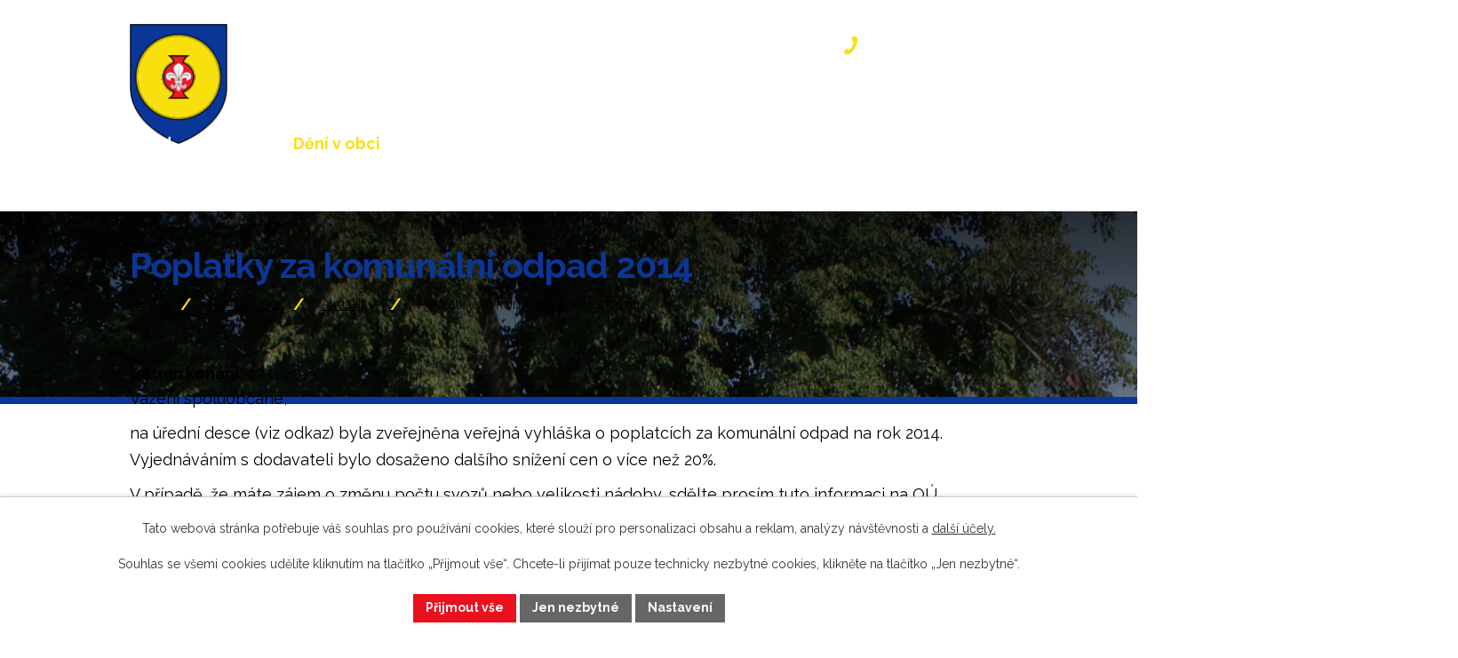

--- FILE ---
content_type: text/html; charset=utf-8
request_url: https://www.bdeneves.cz/aktuality/poplatky-za-komunalni-odpad-2014-41849
body_size: 7916
content:
<!DOCTYPE html>
<html lang="cs" data-lang-system="cs">
	<head>



		<!--[if IE]><meta http-equiv="X-UA-Compatible" content="IE=EDGE"><![endif]-->
			<meta name="viewport" content="width=device-width, initial-scale=1, user-scalable=yes">
			<meta http-equiv="content-type" content="text/html; charset=utf-8" />
			<meta name="robots" content="index,follow" />
			<meta name="author" content="Antee s.r.o." />
			<meta name="description" content="Vážení spoluobčané,na úřední desce (viz odkaz) byla zveřejněna veřejná vyhláška o poplatcích za komunální odpad na rok 2014.Vyjednáváním s dodavateli bylo dosaženo dalšího snížení cen o více než 20%.V případě, že máte zájem o změnu počtu svozů nebo velikosti nádoby, sdělte prosím tuto informaci na OÚ nejpozději do 19.12.2013.Děkujeme.http://www.bdeneves.cz/file.php?nid=674&amp;amp;oid=3546337" />
			<meta name="keywords" content="Obec Bdeněves, Bdeněves" />
			<meta name="viewport" content="width=device-width, initial-scale=1, user-scalable=yes" />
<title>Poplatky za komunální odpad 2014 | Obec Bdeněves</title>

		<link rel="stylesheet" type="text/css" href="https://cdn.antee.cz/jqueryui/1.8.20/css/smoothness/jquery-ui-1.8.20.custom.css?v=2" integrity="sha384-969tZdZyQm28oZBJc3HnOkX55bRgehf7P93uV7yHLjvpg/EMn7cdRjNDiJ3kYzs4" crossorigin="anonymous" />
		<link rel="stylesheet" type="text/css" href="/style.php?nid=SU1B&amp;ver=1768399196" />
		<link rel="stylesheet" type="text/css" href="/css/libs.css?ver=1768399900" />
		<link rel="stylesheet" type="text/css" href="https://cdn.antee.cz/genericons/genericons/genericons.css?v=2" integrity="sha384-DVVni0eBddR2RAn0f3ykZjyh97AUIRF+05QPwYfLtPTLQu3B+ocaZm/JigaX0VKc" crossorigin="anonymous" />

		<script src="/js/jquery/jquery-3.0.0.min.js" ></script>
		<script src="/js/jquery/jquery-migrate-3.1.0.min.js" ></script>
		<script src="/js/jquery/jquery-ui.min.js" ></script>
		<script src="/js/jquery/jquery.ui.touch-punch.min.js" ></script>
		<script src="/js/libs.min.js?ver=1768399900" ></script>
		<script src="/js/ipo.min.js?ver=1768399889" ></script>
			<script src="/js/locales/cs.js?ver=1768399196" ></script>

			<script src='https://www.google.com/recaptcha/api.js?hl=cs&render=explicit' ></script>

		<link href="/aktuality?action=atom" type="application/atom+xml" rel="alternate" title="Aktuality">
		<link href="/uredni-deska?action=atom" type="application/atom+xml" rel="alternate" title="Úřední deska">
		<link href="/rozpocet-a-financni-dokumenty?action=atom" type="application/atom+xml" rel="alternate" title="Rozpočet a finanční dokumenty">
		<link href="/zpravodaje-a-informacni-listy?action=atom" type="application/atom+xml" rel="alternate" title="Zpravodaje a informační listy">
		<link href="/volby?action=atom" type="application/atom+xml" rel="alternate" title="Volby">
		<link href="/odpady?action=atom" type="application/atom+xml" rel="alternate" title="Odpady">
		<link href="/kalendar?action=atom" type="application/atom+xml" rel="alternate" title="Kalendář">
<meta name="format-detection" content="telephone=no">
<link rel="preconnect" href="https://fonts.googleapis.com">
<link rel="preconnect" href="https://fonts.gstatic.com" crossorigin>
<link href="https://fonts.googleapis.com/css2?family=Raleway:wght@300..700&amp;display=fallback" rel="stylesheet">
<link href="/image.php?nid=674&amp;oid=11659426" rel="icon" type="image/png">
<link rel="shortcut icon" href="/image.php?nid=674&amp;oid=11659426">
<link rel="preload" href="/image.php?nid=674&amp;oid=11713558" as="image">
<script>
//posun h1
ipo.api.live('h1', function(el) {
if(( !document.getElementById('page11498492') ) && ($("#system-menu").length != 1 && !$(".error").length )){
if (window.innerWidth >= 1024){
$(el).wrap("<div class='wrapper-h1 layout-container' />");
$(".wrapper-h1").insertBefore("#iponavigation p");
}
}
});
ipo.api.live("body", function(el){
//přesun patičky
$(el).find("#ipocopyright").insertAfter("#ipocontainer");
//přidání třídy action-button pro backlink
$(el).find(".backlink").addClass("action-button");
//přidání třidy action-button (cta Zpět na přehled, Akce.cz, Turistika.cz)
$(el).find(".backlink, .event.clearfix > a, .destination > p:last-child > a").addClass("action-button");
//zjištění zda se jedná o stránku 404
if( $(el).find(".ipopagetext .error").length ){
$(el).addClass("error-page");
}
//oprava rozměrů fotek
var getMeta = (url, cb) => {
const img = new Image();
img.onload = () => cb(null, img);
img.onerror = (err) => cb(err);
img.src = url;
};
$("img[data-id='automatic-dimension']").each(function( index, es ) {
getMeta($(this).attr("src"), (err, img) => {
$(this).attr("width", img.naturalWidth);
$(this).attr("height", img.naturalHeight);
});
});
//oprava lazyloading
$("img:not(.not-loaded)").each(function( index, es ) {
if( !$(this).is('[loading]').length ){
$(this).attr("loading", "lazy");
var src = $(this).attr("src");
$(this).attr("data-src", src);
}
});
//galerie
$(el).find(".gallery .matrix > li").each(function( index, es ) {
if( $(es).find("div > a img").length )
{
var productImage = $(es).find("div > a img").attr("src");
$(es).find("div > a img").attr("data-imageUrl", productImage);
var productAttribute = $(es).find("div > a img").attr("data-imageUrl");
var productResult = productAttribute.split("&width")[0];
$(es).find("div > a > img").attr("src", productResult);
$(es).find("div > a > img").attr("data-src", productResult);
}
else
{
var link_product = $(es).find(".title > a").attr("href");
$(es).addClass("not-image");
$(es).find("div > h2").after('<a href="'+link_product+'"></\a>');
}
var link_product = $(es).find(".title > a").attr("href");
var title_product = $(es).find(".title").attr("title");
$(es).find(".title a").text(title_product);
$(es).append("<a class='link__wrapper' href='"+link_product+"'><\/a>");
if( $("html[lang='cs']").length ){
$(es).append('<span class="vstup">Vstoupit do alba <svg xmlns="http://www.w3.org/2000/svg" version="1.1" x="0" y="0" width="6" height="10" viewBox="0 0 6 10" xml:space="preserve" enable-background="new 0 0 6 10"><path d="m1.7 9.7 4-4c.2-.2.3-.5.3-.7a1 1 0 0 0-.3-.7l-4-4A1 1 0 0 0 .3.3c-.4.4-.4.9 0 1.4L3.6 5 .3 8.4c-.4.5-.4 1 0 1.4.4.3 1.1.3 1.4-.1z" fill="#d6bea9"/>\span>');
}
if( $("html[lang='en']").length ){
$(es).append('<span class="vstup">Enter the album <svg xmlns="http://www.w3.org/2000/svg" version="1.1" x="0" y="0" width="6" height="10" viewBox="0 0 6 10" xml:space="preserve" enable-background="new 0 0 6 10"><path d="m1.7 9.7 4-4c.2-.2.3-.5.3-.7a1 1 0 0 0-.3-.7l-4-4A1 1 0 0 0 .3.3c-.4.4-.4.9 0 1.4L3.6 5 .3 8.4c-.4.5-.4 1 0 1.4.4.3 1.1.3 1.4-.1z" fill="#d6bea9"/>\span>');
}
if( $("html[lang='de']").length ){
$(es).append('<span class="vstup">Eintreten <svg xmlns="http://www.w3.org/2000/svg" version="1.1" x="0" y="0" width="6" height="10" viewBox="0 0 6 10" xml:space="preserve" enable-background="new 0 0 6 10"><path d="m1.7 9.7 4-4c.2-.2.3-.5.3-.7a1 1 0 0 0-.3-.7l-4-4A1 1 0 0 0 .3.3c-.4.4-.4.9 0 1.4L3.6 5 .3 8.4c-.4.5-.4 1 0 1.4.4.3 1.1.3 1.4-.1z" fill="#d6bea9"/>\span>');
}
$(es).find("> div > *").unwrap();
});
if( $(el).find(".images > div").length && !$(el).find(".catalog.view-itemDetail").length )
{
$(el).find(".images > div").each(function( index, es ) {
var productImage = $(es).find(".image-inner-wrapper a.image-detail img").attr("data-src");
var productResult = productImage.split("&width")[0];
$(es).find(".image-inner-wrapper a.image-detail img").attr("data-src", productResult);
});
}
else {
$(el).find(".images > div").each(function( index, es ) {
var productImage = $(es).find(".image-inner-wrapper a.image-detail img").attr("src");
var productResult = productImage.split("&width")[0];
$(es).find(".image-inner-wrapper a.image-detail img").attr("src", productResult);
});
}
//odstranění &width
if( $(el).find(".articles > .article").length ){
$(el).find(".articles > .article").each(function( index, es ) {
if( $(es).find("a:not(.morelink) img").length ){
var productImage = $(es).find("a:not(.morelink) img").attr("data-src");
var productResult = productImage.split("&width")[0];
$(es).find("a:not(.morelink) img").attr("data-src", productResult);
}
});
}
});
//zjištění počet položek submenu
ipo.api.live('#ipotopmenuwrapper ul.topmenulevel2', function(el) {
$(el).find("> li").each(function( index, es ) {
if(index == 9){
$(el).addClass("two-column");
}
});
});
//označení položek, které mají submenu
ipo.api.live('#ipotopmenu ul.topmenulevel1 li.topmenuitem1', function(el) {
var submenu = $(el).find("ul.topmenulevel2");
if (window.innerWidth <= 1024){
if (submenu.length) {
$(el).addClass("hasSubmenu");
$(el).find("> a").after("<span class='open-submenu' />");
}
if ($(el).hasClass('active')){
$(el).find(".open-submenu").addClass("see-more");
}
}
});
//wrapnutí spanu do poležek první úrovně
ipo.api.live('#ipotopmenu ul.topmenulevel1 li.topmenuitem1 > a', function(el) {
if (window.innerWidth <= 1024) {
$(el).wrapInner("<span>");
}
});
//rozbaleni menu
$(function() {
if (window.innerWidth <= 1024) {
$(".topmenulevel1 > li.hasSubmenu .open-submenu").click(function(e) {
$(this).toggleClass("see-more");
if($(this).hasClass("see-more")) {
$("ul.topmenulevel2").css("display","none");
$(this).next("ul.topmenulevel2").css("display","block");
$(".topmenulevel1 > li > a").removeClass("see-more");
$(this).addClass("see-more");
} else {
$(this).removeClass("see-more");
$(this).next("ul.topmenulevel2").css("display","none");
}
});
}
});
</script>





	</head>

	<body id="page23428" class="subpage23428 subpage6125941"
			
			data-nid="674"
			data-lid="CZ"
			data-oid="23428"
			data-layout-pagewidth="1024"
			
			data-slideshow-timer="3"
			 data-ipo-article-id="41849"
						
				
				data-layout="responsive" data-viewport_width_responsive="1024"
			>



							<div id="snippet-cookiesConfirmation-euCookiesSnp">			<div id="cookieChoiceInfo" class="cookie-choices-info template_1">
					<p>Tato webová stránka potřebuje váš souhlas pro používání cookies, které slouží pro personalizaci obsahu a reklam, analýzy návštěvnosti a 
						<a class="cookie-button more" href="https://navody.antee.cz/cookies" target="_blank">další účely.</a>
					</p>
					<p>
						Souhlas se všemi cookies udělíte kliknutím na tlačítko „Přijmout vše“. Chcete-li přijímat pouze technicky nezbytné cookies, klikněte na tlačítko „Jen nezbytné“.
					</p>
				<div class="buttons">
					<a class="cookie-button action-button ajax" id="cookieChoiceButton" rel=”nofollow” href="/aktuality/poplatky-za-komunalni-odpad-2014-41849?do=cookiesConfirmation-acceptAll">Přijmout vše</a>
					<a class="cookie-button cookie-button--settings action-button ajax" rel=”nofollow” href="/aktuality/poplatky-za-komunalni-odpad-2014-41849?do=cookiesConfirmation-onlyNecessary">Jen nezbytné</a>
					<a class="cookie-button cookie-button--settings action-button ajax" rel=”nofollow” href="/aktuality/poplatky-za-komunalni-odpad-2014-41849?do=cookiesConfirmation-openSettings">Nastavení</a>
				</div>
			</div>
</div>				<div id="ipocontainer">

			<div class="menu-toggler">

				<span>Menu</span>
				<span class="genericon genericon-menu"></span>
			</div>

			<span id="back-to-top">

				<i class="fa fa-angle-up"></i>
			</span>

			<div id="ipoheader">

				<div class="header-container">
	<div class="header-inner flex-container layout-container">
		<a href="/" class="header-logo" title="Obec Bdeněves">
			<img src="/image.php?nid=674&amp;oid=11713558" alt="Obec Bdeněves" width="110" height="135">
			<span>Obec Bdeněves</span>
		</a>
		<a class="header-link" href="tel:+420377922282" title="+420 377 922 282">
			<span>+420 377 922 282</span>
		</a>
	</div>
</div>



<div class="sub-bg">
	
		 
		<img src="/image.php?oid=11660742&amp;nid=674" width="2000" height="209" alt="Bdeněves">
		 
	
</div><div class="font-enlargement">
	<h4 class="newsheader">
		Změna velikosti písma
	</h4>
	<div class="newsbody">
		<a class="font-smaller" id="font-resizer-smaller">Menší<span class="font-icon"></span></a>
		<a class="font-default" id="font-resizer-default">Standardní</a>
		<a class="font-bigger" id="font-resizer-bigger">Větší<span class="font-icon"></span></a>
	</div>
</div>
<script >

	$(document).ready(function() {
		app.index.changeFontSize(
				'ipopage',
				document.getElementById('font-resizer-smaller'),
				document.getElementById('font-resizer-default'),
				document.getElementById('font-resizer-bigger')
		);
	});
</script>
			</div>

			<div id="ipotopmenuwrapper">

				<div id="ipotopmenu">
<h4 class="hiddenMenu">Horní menu</h4>
<ul class="topmenulevel1"><li class="topmenuitem1 noborder" id="ipomenu11498492"><a href="/">Úvod</a></li><li class="topmenuitem1 active" id="ipomenu6125941"><a href="/deni-v-obci">Dění v obci</a><ul class="topmenulevel2"><li class="topmenuitem2 active" id="ipomenu23428"><a href="/aktuality">Aktuality</a></li><li class="topmenuitem2" id="ipomenu7245409"><a href="/registrace-sms">Registrace SMS</a></li><li class="topmenuitem2" id="ipomenu6126774"><a href="/historie">Historie</a></li><li class="topmenuitem2" id="ipomenu6126781"><a href="/volby">Volby</a></li><li class="topmenuitem2" id="ipomenu6126796"><a href="/dopravni-dostupnost">Dopravní dostupnost</a></li><li class="topmenuitem2" id="ipomenu6126831"><a href="/odpady">Odpady</a></li><li class="topmenuitem2" id="ipomenu6126922"><a href="https://www.edpp.cz/povodnovy-plan/bdeneves/" target="_blank">Digitální povodňový plán</a></li><li class="topmenuitem2" id="ipomenu23432"><a href="/fotogalerie">Fotogalerie</a></li><li class="topmenuitem2" id="ipomenu6126925"><a href="/akcecz">Akce.cz</a></li><li class="topmenuitem2" id="ipomenu6189788"><a href="/turistikacz">Turistika.cz</a></li><li class="topmenuitem2" id="ipomenu6372916"><a href="/strategicky-rozvojovy-plan-obce-bdeneves">Strategický rozvojový plán obce Bdeněves</a></li><li class="topmenuitem2" id="ipomenu6126965"><a href="/ankety">Ankety</a></li><li class="topmenuitem2" id="ipomenu6126932"><a href="/nabidky-prace">Nabídky práce</a></li><li class="topmenuitem2" id="ipomenu6126737"><a href="/zpravodaje-a-informacni-listy">Zpravodaje a informační listy</a></li></ul></li><li class="topmenuitem1" id="ipomenu6125942"><a href="/organizace">Organizace</a><ul class="topmenulevel2"><li class="topmenuitem2" id="ipomenu6126969"><a href="/zdravotnicka-zarizeni">Zdravotnická zařízení</a></li><li class="topmenuitem2" id="ipomenu6126967"><a href="/spolky-a-kluby">Spolky a kluby</a></li></ul></li><li class="topmenuitem1" id="ipomenu6125917"><a href="/obecni-urad">Obecní úřad</a><ul class="topmenulevel2"><li class="topmenuitem2" id="ipomenu6125918"><a href="/zakladni-informace">Základní informace</a></li><li class="topmenuitem2" id="ipomenu6125920"><a href="/popis-uradu">Popis úřadu</a></li><li class="topmenuitem2" id="ipomenu8074793"><a href="/povinne-zverejnovane-informace">Povinně zveřejňované informace</a></li><li class="topmenuitem2" id="ipomenu6125923"><a href="/poskytovani-informaci-prijem-podani">Poskytování informací, příjem podání</a></li><li class="topmenuitem2" id="ipomenu6125925"><a href="/vyhlasky-zakony">Vyhlášky, zákony</a></li><li class="topmenuitem2" id="ipomenu6125928"><a href="/rozpocet-a-financni-dokumenty">Rozpočet a finanční dokumenty</a></li><li class="topmenuitem2" id="ipomenu6125930"><a href="/elektronicka-podatelna">Elektronická podatelna</a></li><li class="topmenuitem2" id="ipomenu1995403"><a href="/uredni-deska">Úřední deska</a></li><li class="topmenuitem2" id="ipomenu7610882"><a href="https://cro.justice.cz/" target="_blank">Registr oznámení</a></li><li class="topmenuitem2" id="ipomenu11559656"><a href="/verejne-zakazky">Veřejné zakázky</a></li><li class="topmenuitem2" id="ipomenu6125971"><a href="/uzemni-plan">Územní plán</a></li><li class="topmenuitem2" id="ipomenu6733955"><a href="/gdpr">GDPR</a></li><li class="topmenuitem2" id="ipomenu11498558"><a href="/nejcastejsi-dotazy">Nejčastější dotazy</a><ul class="topmenulevel3"><li class="topmenuitem3" id="ipomenu11747461"><a href="/trvaly-pobyt-obcanske-prukazy">Trvalý pobyt, občanské průkazy</a></li><li class="topmenuitem3" id="ipomenu11747464"><a href="/czech-point-overovani">Czech POINT, ověřování</a></li><li class="topmenuitem3" id="ipomenu11747467"><a href="/kaceni-drevin">Kácení dřevin</a></li><li class="topmenuitem3" id="ipomenu11747470"><a href="/psi">Psi</a></li><li class="topmenuitem3" id="ipomenu11747471"><a href="/stavebni-rizeni">Stavební řízení</a></li><li class="topmenuitem3" id="ipomenu12293633"><a href="/zvlastni-uzivani-zabor-chodniku-cesty">Zvláštní užívání - zábor chodníku / cesty</a></li></ul></li></ul></li><li class="topmenuitem1" id="ipomenu11498609"><a href="/kontakty">Kontakty</a></li></ul>
					<div class="cleartop"></div>
				</div>
			</div>
			<div id="ipomain">
				
				<div id="ipomainframe">
					<div id="ipopage">
<div id="iponavigation">
	<h5 class="hiddenMenu">Drobečková navigace</h5>
	<p>
			<a href="/">Úvod</a> <span class="separator">&gt;</span>
			<a href="/deni-v-obci">Dění v obci</a> <span class="separator">&gt;</span>
			<a href="/aktuality">Aktuality</a> <span class="separator">&gt;</span>
			<span class="currentPage">Poplatky za komunální odpad 2014</span>
	</p>

</div>
						<div class="ipopagetext">
							<div class="blog view-detail content">
								
								<h1>Poplatky za komunální odpad 2014</h1>

<div id="snippet--flash"></div>
								
																	

<hr class="cleaner">




<hr class="cleaner">

<div class="article">
			<div class="dates table-row auto">
			<span class="box-by-content">Datum konání:</span>
			<div class="type-datepicker">27.11.2013</div>
		</div>
			

	<div class="paragraph text clearfix">
<p>Vážení spoluobčané,</p><p>na úřední desce (viz odkaz) byla zveřejněna veřejná vyhláška o poplatcích za komunální odpad na rok 2014.<br>Vyjednáváním s dodavateli bylo dosaženo dalšího snížení cen o více než 20%.</p><p>V případě, že máte zájem o změnu počtu svozů nebo velikosti nádoby, sdělte prosím tuto informaci na OÚ nejpozději do 19.12.2013.</p><p>Děkujeme.</p><p><a href="http://www.bdeneves.cz/file.php?nid=674&amp;oid=3546337">http://www.bdeneves.cz/file.php?nid=674&amp;oid=3546337</a><br></p>	</div>
		
<div id="snippet--images"><div class="images clearfix">

	</div>
</div>


<div id="snippet--uploader"></div>			<div class="article-footer">
													<div class="published"><span>Publikováno:</span> 27. 11. 2013 13:59</div>

					</div>
	
</div>

<hr class="cleaner">
<div class="content-paginator clearfix">
	<span class="linkprev">
		<a href="/aktuality/vanocni-jarmark-zs-kozolupy-41848">

			<span class="linkprev-chevron">
				<i class="fa fa-angle-left"></i>
			</span>
			<span class="linkprev-text">
				<span class="linkprev-title">Vánoční jarmark ZŠ…</span>
				<span class="linkprev-date">Publikováno: 11. 12. 2013 11:46</span>
			</span>
		</a>
	</span>
	<span class="linkback">
		<a href='/aktuality'>
			<span class="linkback-chevron">
				<i class="fa fa-undo"></i>
			</span>
			<span class="linkback-text">
				<span>Zpět na přehled</span>
			</span>
		</a>
	</span>
	<span class="linknext">
		<a href="/aktuality/program-mikulasska-besidka-rozsveceni-stromecku-7-prosince-2013-41850">

			<span class="linknext-chevron">
				<i class="fa fa-angle-right"></i>
			</span>
			<span class="linknext-text">
				<span class="linknext-title">PROGRAM: Mikulášská…</span>
				<span class="linknext-date">Publikováno: 24. 11. 2013 18:44</span>
			</span>
		</a>
	</span>
</div>

		
															</div>
						</div>
					</div>


					

					

					<div class="hrclear"></div>
					<div id="ipocopyright">
<div class="copyright">
	<div class="footer-container">
	<div class="footer-box layout-container">
		<a href="/" class="footer-logo" title="Obec Bdeněves">
			<img src="/image.php?nid=674&amp;oid=11713558" alt="Obec Bdeněves" width="85" height="104">
			<span>Obec Bdeněves</span>
		</a>
		<div class="footer-inner icons icons-blue grid-container">
			<div>
				<p><strong>Adresa</strong></p>
				<p>Bdeněves 49<br>330 32 Bdeněves</p>
				<p><strong>Datová schránka:</strong> 9d3avm3</p>
				<p><a href="tel:+420377922282">+420 377 922 282</a></p>
				<p><a href="mailto:ou@bdeneves.cz">ou@bdeneves.cz</a></p>
			</div>
			<div>
				<p><strong>Úřední hodiny</strong></p>
				<p><span>Pondělí:</span> 8:00 - 13:00, 15:00 - 17:00<br><span>Středa:</span> 8:00 - 14:00</p>
				<p>Návštěvu OÚ mimo úřední hodiny nebo schůzku s vedením obce si prosím dojednejte předem.</p>
			</div>
		</div>
		<a class="footer-link" href="https://mapy.cz/s/gafohumodu" target="_blank" rel="noopener noreferrer" title="Zobrazit na mapě">
			<img src="/image.php?nid=674&amp;oid=11661126" alt="Mapa" width="773" height="471">
			<span class="action-button">Zobrazit na mapě</span>
		</a>
	</div>
</div>

<div class="copy layout-container">© 2026 Obec Bdeněves, <a href="mailto:ou@bdeneves.cz">Kontaktovat webmastera</a>, <span id="links"><a href="/mapa-stranek">Mapa stránek</a>, <a href="/prohlaseni-o-pristupnosti">Prohlášení o přístupnosti</a></span><br>ANTEE s.r.o. - <a href="https://www.antee.cz" rel="nofollow">Tvorba webových stránek</a>, Redakční systém IPO</div>


</div>
					</div>
					<div id="ipostatistics">
<script >
	var _paq = _paq || [];
	_paq.push(['disableCookies']);
	_paq.push(['trackPageView']);
	_paq.push(['enableLinkTracking']);
	(function() {
		var u="https://matomo.antee.cz/";
		_paq.push(['setTrackerUrl', u+'piwik.php']);
		_paq.push(['setSiteId', 2930]);
		var d=document, g=d.createElement('script'), s=d.getElementsByTagName('script')[0];
		g.defer=true; g.async=true; g.src=u+'piwik.js'; s.parentNode.insertBefore(g,s);
	})();
</script>
<script >
	$(document).ready(function() {
		$('a[href^="mailto"]').on("click", function(){
			_paq.push(['setCustomVariable', 1, 'Click mailto','Email='+this.href.replace(/^mailto:/i,'') + ' /Page = ' +  location.href,'page']);
			_paq.push(['trackGoal', null]);
			_paq.push(['trackPageView']);
		});

		$('a[href^="tel"]').on("click", function(){
			_paq.push(['setCustomVariable', 1, 'Click telefon','Telefon='+this.href.replace(/^tel:/i,'') + ' /Page = ' +  location.href,'page']);
			_paq.push(['trackPageView']);
		});
	});
</script>
					</div>

					<div id="ipofooter">
						
					</div>
				</div>
			</div>
		</div>
	</body>
</html>
